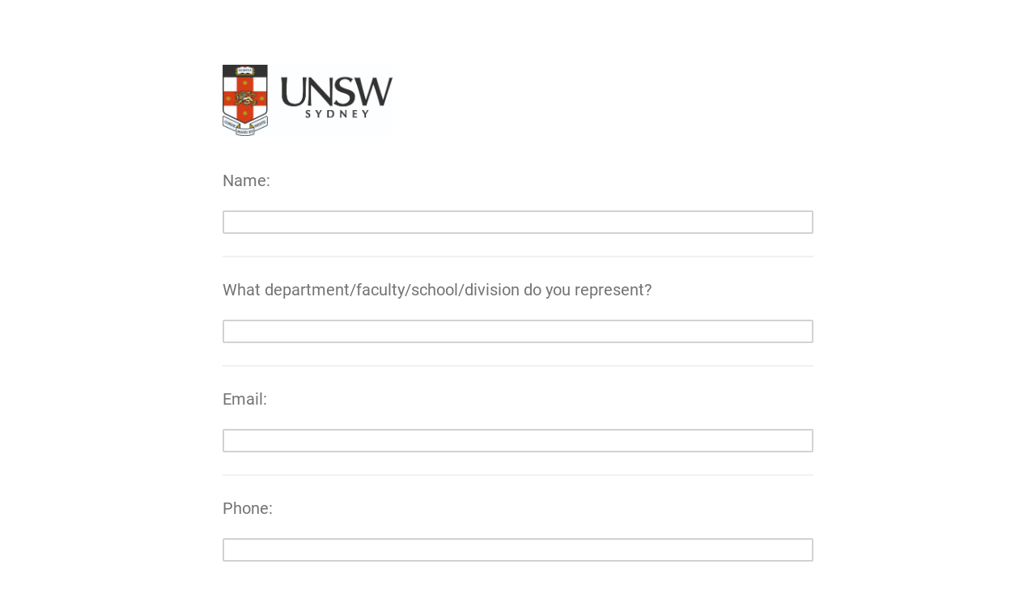

--- FILE ---
content_type: text/html; charset=utf-8
request_url: https://unsw.au1.qualtrics.com/jfe/form/SV_3w1x7802JORhQvc
body_size: 20978
content:
<!DOCTYPE html>
<html class="JFEScope">
<head>
    <meta charset="UTF-8">
    <meta http-equiv="X-UA-Compatible" content="IE=edge">
    <meta name="apple-mobile-web-app-capable" content="yes">
    <meta name="mobile-web-app-capable" content="yes">
    <title>Qualtrics Survey | Qualtrics Experience Management</title>
    
        <link rel="dns-prefetch" href="//co1.qualtrics.com/WRQualtricsShared/">
        <link rel="preconnect" href="//co1.qualtrics.com/WRQualtricsShared/">
    
    <meta name="description" content="Qualtrics makes sophisticated research simple and empowers users to capture customer, product, brand &amp; employee experience insights in one place.">
    <meta name="robots" content="noindex">
    <meta id="meta-viewport" name="viewport" content="width=device-width, initial-scale=1, minimum-scale=1, maximum-scale=2.5">
    <meta property="og:title" content="Qualtrics Survey | Qualtrics Experience Management">
    <meta property="og:description" content="Qualtrics makes sophisticated research simple and empowers users to capture customer, product, brand &amp; employee experience insights in one place.">
    
    <script>(function(w) {
  'use strict';
  if (w.history && w.history.replaceState) {
    var path = w.location.pathname;
    var jfePathRegex = /^\/jfe\d+\//;

    if (jfePathRegex.test(path)) {
      w.history.replaceState(null, null, w.location.href.replace(path, path.replace(jfePathRegex, '/jfe/')));
    }
  }
})(window);
</script>
</head>
    <body id="SurveyEngineBody">
    <noscript><style>#pace{display: none;}</style><div style="padding:8px 15px;font-family:Helvetica,Arial,sans-serif;background:#fcc;border:1px solid #c55">Javascript is required to load this page.</div></noscript>
    
        <style type='text/css'>#pace{background:#fff;position:absolute;top:0;bottom:0;left:0;right:0;z-index:1}#pace::before{content:'';display:block;position:fixed;top:30%;right:50%;width:50px;height:50px;border:6px solid transparent;border-top-color:#0b6ed0;border-left-color:#0b6ed0;border-radius:80px;animation:q 1s linear infinite;margin:-33px -33px 0 0;box-sizing:border-box}@keyframes q{0%{transform:rotate(0)}100%{transform:rotate(360deg)}}
</style>
        <div id='pace'></div>
    
    <script type="text/javascript">
      window.QSettings = {
          
        jfeVersion: "769e2b61e097acbecfd853e4c1ac8e48a17561c3",
        publicPath: "/jfe/static/dist/",
        cbs: [], bootstrapSkin: null, ab: false,
        getPT: function(cb) {
          if (this.pt !== undefined) {
            cb(this.success, this.pt);
          } else {
            this.cbs.push(cb);
          }
        },
        setPT: function(s, pt) {
          this.success = s;
          this.pt = pt;
          if (this.cbs.length) {
            for (var i = 0; i < this.cbs.length; i++) {
              this.cbs[i](s, pt);
            }
          }
        }
      };
    </script>
    <div id="skinPrefetch" style="position: absolute; visibility: hidden" class="JFEContent SkinV2 webkit CSS3"></div>
    <script>(()=>{"use strict";var e,r,t,a,o,c={},n={};function d(e){var r=n[e];if(void 0!==r)return r.exports;var t=n[e]={id:e,loaded:!1,exports:{}};return c[e].call(t.exports,t,t.exports,d),t.loaded=!0,t.exports}d.m=c,e=[],d.O=(r,t,a,o)=>{if(!t){var c=1/0;for(l=0;l<e.length;l++){for(var[t,a,o]=e[l],n=!0,f=0;f<t.length;f++)(!1&o||c>=o)&&Object.keys(d.O).every(e=>d.O[e](t[f]))?t.splice(f--,1):(n=!1,o<c&&(c=o));if(n){e.splice(l--,1);var i=a();void 0!==i&&(r=i)}}return r}o=o||0;for(var l=e.length;l>0&&e[l-1][2]>o;l--)e[l]=e[l-1];e[l]=[t,a,o]},d.n=e=>{var r=e&&e.__esModule?()=>e.default:()=>e;return d.d(r,{a:r}),r},t=Object.getPrototypeOf?e=>Object.getPrototypeOf(e):e=>e.__proto__,d.t=function(e,a){if(1&a&&(e=this(e)),8&a)return e;if("object"==typeof e&&e){if(4&a&&e.__esModule)return e;if(16&a&&"function"==typeof e.then)return e}var o=Object.create(null);d.r(o);var c={};r=r||[null,t({}),t([]),t(t)];for(var n=2&a&&e;"object"==typeof n&&!~r.indexOf(n);n=t(n))Object.getOwnPropertyNames(n).forEach(r=>c[r]=()=>e[r]);return c.default=()=>e,d.d(o,c),o},d.d=(e,r)=>{for(var t in r)d.o(r,t)&&!d.o(e,t)&&Object.defineProperty(e,t,{enumerable:!0,get:r[t]})},d.f={},d.e=e=>Promise.all(Object.keys(d.f).reduce((r,t)=>(d.f[t](e,r),r),[])),d.u=e=>"c/"+{196:"vendors~recaptchav3",233:"db",438:"vendors~mockForm",821:"barrel-roll",905:"ss",939:"bf",1044:"matrix",1075:"mc",1192:"meta",1205:"timing",1365:"hmap",1543:"recaptchav3",1778:"slide",1801:"fade",2042:"jsApi",2091:"advance-button-template",2292:"hotspot",2436:"slider",2552:"vendors~scoring~cs~matrix",2562:"flip",2603:"mockForm",2801:"fancybox",3432:"mp",4522:"scoring",4863:"dd",5321:"vendors~mockForm~response-summary~fileupload",5330:"fileupload",5453:"default~cs~slider~ss",5674:"pgr",5957:"response-summary",6023:"vendors~fileupload",6198:"te",6218:"ro",6246:"focus-handler",6255:"captcha",6500:"default~hl~hotspot~matrix",6507:"prototype",7211:"sbs",7529:"cs",7685:"preview",7719:"default~hmap~pgr~ro~te~timing",8095:"default~cs~slider",8393:"draw",8606:"default~captcha~cs~db~dd~draw~fileupload~hmap~hl~hotspot~matrix~mc~meta~pgr~ro~sbs~slider~ss~te~timing",9679:"toc",9811:"hl"}[e]+"."+{196:"97848bc9e7c6051ecccc",233:"8ba9f6447cd314fbb68a",438:"53d5364f2fde015d63eb",821:"7889bb8e29b6573a7c1e",905:"351d3164dfd98410d564",939:"eec2597b947c36022f6d",1044:"d8d7465fc033fbb10620",1075:"86a63d9fd6b94fccd78b",1192:"2bda7fa2af76817782a5",1205:"e0a338ca75eae4b40cc1",1365:"b3a7378eb91cc2c32d41",1543:"c245bb2c6da0a1de2911",1778:"89aa23ad976cab36539d",1801:"8cb2d1667aca0bc1260e",2042:"c48c082656b18079aa7e",2091:"4f0959084e4a4a187d1d",2292:"14fd8d7b863312b03015",2436:"96ce9dfbc69cf4a6f014",2552:"7cd2196cef0e70bb9e8a",2562:"3266dde7e4660ffcef3a",2603:"c8f6cb94cd9e79b57383",2801:"685cee5836e319fa57a8",3432:"6ae4057caed354cea4bd",4522:"1beb1b30ccc2fa30924f",4863:"4a0994a3732ac4fec406",5321:"41b49ced3a7a9cce58ab",5330:"4e241617d0d8f9638bed",5453:"171b59120e19c43bc4c6",5674:"144a9eb1a74ebd10fb2f",5957:"18b07be3e10880ac7370",6023:"2f608006811a8be8971c",6198:"31e404ce9bb91ad2fdc1",6218:"3cb64ba46db80f90121a",6246:"ba7b22b6a40782e5e004",6255:"a511708ee09ee539c882",6500:"e988cfdc3a56d687c346",6507:"63afbf731c56ba97ae7b",7211:"2d043279f45787cdbc6a",7529:"6440499b8bf1aaf62693",7685:"1241170f420176c2c6ef",7719:"8714f0d6579c8e712177",8095:"3b318c0e91b8cce117d5",8393:"2a48f184a447969fff1f",8606:"017a626bdaafbf05c221",9679:"20b914cfa638dfe959cc",9811:"e3e744cd3ab59c8be98b"}[e]+".min.js",d.miniCssF=e=>"fancybox.0bb59945b9873f54214a.min.css",d.g=function(){if("object"==typeof globalThis)return globalThis;try{return this||new Function("return this")()}catch(e){if("object"==typeof window)return window}}(),d.o=(e,r)=>Object.prototype.hasOwnProperty.call(e,r),a={},o="javascriptformengine:",d.l=(e,r,t,c)=>{if(a[e])a[e].push(r);else{var n,f;if(void 0!==t)for(var i=document.getElementsByTagName("script"),l=0;l<i.length;l++){var b=i[l];if(b.getAttribute("src")==e||b.getAttribute("data-webpack")==o+t){n=b;break}}n||(f=!0,(n=document.createElement("script")).charset="utf-8",n.timeout=120,d.nc&&n.setAttribute("nonce",d.nc),n.setAttribute("data-webpack",o+t),n.src=e),a[e]=[r];var s=(r,t)=>{n.onerror=n.onload=null,clearTimeout(u);var o=a[e];if(delete a[e],n.parentNode&&n.parentNode.removeChild(n),o&&o.forEach(e=>e(t)),r)return r(t)},u=setTimeout(s.bind(null,void 0,{type:"timeout",target:n}),12e4);n.onerror=s.bind(null,n.onerror),n.onload=s.bind(null,n.onload),f&&document.head.appendChild(n)}},d.r=e=>{"undefined"!=typeof Symbol&&Symbol.toStringTag&&Object.defineProperty(e,Symbol.toStringTag,{value:"Module"}),Object.defineProperty(e,"__esModule",{value:!0})},d.nmd=e=>(e.paths=[],e.children||(e.children=[]),e),d.p="",(()=>{if("undefined"!=typeof document){var e=e=>new Promise((r,t)=>{var a=d.miniCssF(e),o=d.p+a;if(((e,r)=>{for(var t=document.getElementsByTagName("link"),a=0;a<t.length;a++){var o=(n=t[a]).getAttribute("data-href")||n.getAttribute("href");if("stylesheet"===n.rel&&(o===e||o===r))return n}var c=document.getElementsByTagName("style");for(a=0;a<c.length;a++){var n;if((o=(n=c[a]).getAttribute("data-href"))===e||o===r)return n}})(a,o))return r();((e,r,t,a,o)=>{var c=document.createElement("link");c.rel="stylesheet",c.type="text/css",d.nc&&(c.nonce=d.nc),c.onerror=c.onload=t=>{if(c.onerror=c.onload=null,"load"===t.type)a();else{var n=t&&t.type,d=t&&t.target&&t.target.href||r,f=new Error("Loading CSS chunk "+e+" failed.\n("+n+": "+d+")");f.name="ChunkLoadError",f.code="CSS_CHUNK_LOAD_FAILED",f.type=n,f.request=d,c.parentNode&&c.parentNode.removeChild(c),o(f)}},c.href=r,t?t.parentNode.insertBefore(c,t.nextSibling):document.head.appendChild(c)})(e,o,null,r,t)}),r={3454:0};d.f.miniCss=(t,a)=>{r[t]?a.push(r[t]):0!==r[t]&&{2801:1}[t]&&a.push(r[t]=e(t).then(()=>{r[t]=0},e=>{throw delete r[t],e}))}}})(),(()=>{var e={3454:0};d.f.j=(r,t)=>{var a=d.o(e,r)?e[r]:void 0;if(0!==a)if(a)t.push(a[2]);else if(3454!=r){var o=new Promise((t,o)=>a=e[r]=[t,o]);t.push(a[2]=o);var c=d.p+d.u(r),n=new Error;d.l(c,t=>{if(d.o(e,r)&&(0!==(a=e[r])&&(e[r]=void 0),a)){var o=t&&("load"===t.type?"missing":t.type),c=t&&t.target&&t.target.src;n.message="Loading chunk "+r+" failed.\n("+o+": "+c+")",n.name="ChunkLoadError",n.type=o,n.request=c,a[1](n)}},"chunk-"+r,r)}else e[r]=0},d.O.j=r=>0===e[r];var r=(r,t)=>{var a,o,[c,n,f]=t,i=0;if(c.some(r=>0!==e[r])){for(a in n)d.o(n,a)&&(d.m[a]=n[a]);if(f)var l=f(d)}for(r&&r(t);i<c.length;i++)o=c[i],d.o(e,o)&&e[o]&&e[o][0](),e[o]=0;return d.O(l)},t=self.webpackChunkjavascriptformengine=self.webpackChunkjavascriptformengine||[];t.forEach(r.bind(null,0)),t.push=r.bind(null,t.push.bind(t))})()})();</script>
    <script src="/jfe/static/dist/jfeLib.41e905943427321fa036.min.js" crossorigin="anonymous"></script>
    <script src="/jfe/static/dist/jfe.39be4855c331cd029895.min.js" crossorigin="anonymous"></script>


    <link href="/jfe/themes/skins/unsw/unsw_2/version-1649651012723-9c3fcc/stylesheet.css" rel="stylesheet">

    <link id="rtlStyles" rel="stylesheet" type="text/css">
    <style id="customStyles"></style>

    <style>
      .JFEScope .questionFocused   .advanceButtonContainer {transition:opacity .3s!important;visibility:unset;opacity:1}
      .JFEScope .questionUnfocused .advanceButtonContainer, .advanceButtonContainer {transition:opacity .3s!important;visibility:hidden;opacity:0}
      .Skin .Bipolar .bipolar-mobile-header, .Skin .Bipolar .desktop .bipolar-mobile-header, .Skin .Bipolar .mobile .ColumnLabelHeader {display: none}

      /* Change color of question validation warnings */
      .Skin .ValidationError.Warn {color: #e9730c;}

      /* Hide mobile preview scrollbar for Chrome, Safari and Opera */
      html.MobilePreviewFrame::-webkit-scrollbar { display: none; }

      /* Hide mobile preview scrollbar for IE and Edge */
      html.MobilePreviewFrame { -ms-overflow-style: none; scrollbar-width: none; }
    </style>
    <style type="text/css">.accessibility-hidden{height:0;width:0;overflow:hidden;position:absolute;left:-999px}</style>
    <div id="polite-announcement" class="accessibility-hidden" aria-live="polite" aria-atomic="true"></div>
    <div id="assertive-announcement" class="accessibility-hidden" aria-live="assertive" role="alert" aria-atomic="true"></div>
    <script type="text/javascript">
      (function () {
        var o = {};
        try {
          Object.defineProperty(o,'compat',{value:true,writable:true,enumerable:true,configurable:true});
        } catch (e) {};
        if (o.compat !== true || document.addEventListener === undefined) {
          window.location.pathname = '/jfe/incompatibleBrowser';
        }

        var fv = document.createElement('link');
        fv.rel = 'apple-touch-icon';
        fv.href = "/brand-management/apple-touch-icon";
        document.getElementsByTagName('head')[0].appendChild(fv);
      })();
      QSettings.ab = false;
      document.title = "Qualtrics Survey | Qualtrics Experience Management";
      
      (function(s) {
        QSettings.bootstrapSkin = s;
        var sp = document.getElementById('skinPrefetch');
        if (sp) {
          sp.innerHTML = s;
        }
      })("<meta name=\"HandheldFriendly\" content=\"true\" />\n<meta name = \"viewport\" content = \"user-scalable = no, maximum-scale=1, minimum-scale=1, initial-scale = 1, width = device-width\" />\n<div class='Skin'>\n\t<div id=\"Overlay\"></div>\n\t<div id=\"Wrapper\">\n\t\t<div id='ProgressBar'>{~ProgressBar~}</div>\n\t\t<div class='SkinInner'>\n\t\t\t<div id='LogoContainer'>\n\t\t\t\t<div id='Logo'></div>\n\t\t\t</div>\n\t\t\t<div id='HeaderContainer'>\n\t\t\t\t\t<div id='Header'>{~Header~}</div>\n\t\t\t\t</div>\n\t\t\t<div id='SkinContent'>\n\t\t\t\t<div id='Questions'>{~Question~}</div>\n\t\t\t\t<div id='Buttons'>{~Buttons~}</div>\n\t\t\t</div>\n\t\t</div>\n\t\t<div id='Footer'>{~Footer~}</div>\n\t\t<div id='PushStickyFooter'></div>\n\t</div>\n\t<div id=\"Plug\" style=\"display:block !important;\"><a style=\"display:block !important;\" href=\"http://www.qualtrics.com/\" target=\"_blank\">{~Plug~}</a></div>\n</div>\n<script>Qualtrics.SurveyEngine.addOnload(Qualtrics.uniformLabelHeight);<\/script>\n\n<script>\n//TM6 Question Text Cell Padding\n\t//JFE\n\tPage.on('ready:imagesLoaded',function() {\n\t\tvar t = jQuery(\".QuestionText table\");\n\t  for (i=0; i<t.length; i++) {\n\t    if (t[i].cellPadding != undefined) {\n\t      var p = t[i].cellPadding + \"px\";\n\t      t.eq(i).find(\"th\").css(\"padding\",p);\n\t      t.eq(i).find(\"td\").css(\"padding\",p);\n\t    }\n\t  }\n\t});\n\t//SE\n\tjQuery(window).load(function() {\n\t\tif (jQuery(\"div\").hasClass(\"JFE\") == false) {\n\t    var t = jQuery(\".QuestionText table\");\n\t    for (i=0; i<t.length; i++) {\n\t      if (t[i].cellPadding != undefined) {\n\t        var p = t[i].cellPadding + \"px\";\n\t        t.eq(i).find(\"th\").css(\"padding\",p);\n\t        t.eq(i).find(\"td\").css(\"padding\",p);\n\t      }\n\t    }\n\t\t};\n\t});\n//TM21 iOS Text Box Width Fix\n\t//JFE\n\tPage.on('ready:imagesLoaded',function() {\n\t\tfunction isIE () {\n\t  \tvar myNav = navigator.userAgent.toLowerCase();\n\t  \treturn (myNav.indexOf('msie') != -1) ? parseInt(myNav.split('msie')[1]) : false;\n\t\t}\n\t\tif (!isIE()) {\n\t\t\tvar mq = window.matchMedia( \"(max-width: 480px)\" );\n\t\t\tif (mq.matches == true) {\n\t\t\t\tjQuery(\".Skin .MC .TextEntryBox\").css(\"width\",\"100%\");\n\t\t\t\tjQuery(\".Skin .TE .ESTB .InputText\").css(\"width\",\"100%\");\n\t\t\t\tjQuery(\".Skin .TE .FORM .InputText\").css(\"width\",\"100%\");\n\t\t\t\tjQuery(\".Skin .TE .ML .InputText\").css(\"width\",\"100%\");\n\t\t\t\tjQuery(\".Skin .TE .PW .InputText\").css(\"width\",\"100%\");\n\t\t\t\tjQuery(\".Skin .TE .SL .InputText\").css(\"width\",\"100%\");\n\t\t\t};\n\t\t};\n\t});\n\t//SE\n\tjQuery(window).load(function() {\n\t\tfunction isIE () {\n\t  \tvar myNav = navigator.userAgent.toLowerCase();\n\t  \treturn (myNav.indexOf('msie') != -1) ? parseInt(myNav.split('msie')[1]) : false;\n\t\t}\n\t\tif (!isIE()) {\n\t\t\tvar mq = window.matchMedia( \"(max-width: 480px)\" );\n\t\t\tif (jQuery(\"div\").hasClass(\"JFE\") == false && mq.matches == true) {\n\t\t\t\tjQuery(\".Skin .MC .TextEntryBox\").css(\"width\",\"100%\");\n\t\t\t\tjQuery(\".Skin .TE .ESTB .InputText\").css(\"width\",\"100%\");\n\t\t\t\tjQuery(\".Skin .TE .FORM .InputText\").css(\"width\",\"100%\");\n\t\t\t\tjQuery(\".Skin .TE .ML .InputText\").css(\"width\",\"100%\");\n\t\t\t\tjQuery(\".Skin .TE .PW .InputText\").css(\"width\",\"100%\");\n\t\t\t\tjQuery(\".Skin .TE .SL .InputText\").css(\"width\",\"100%\");\n\t\t\t};\n\t\t};\n\t});\n<\/script>\n");
      
      
      (function() {
        var fv = document.createElement('link');
        fv.type = 'image/x-icon';
        fv.rel = 'icon';
        fv.href = "https://unsw.au1.qualtrics.com/brand-management/brand-assets/unsw/favicon.ico";
        document.getElementsByTagName('head')[0].appendChild(fv);
      }());
      
      
    </script>
        <script type="text/javascript">
          (function(appData) {
            if (appData && typeof appData === 'object' && '__jfefeRenderDocument' in appData) {
              var doc = appData.__jfefeRenderDocument

              if (doc === 'incompatible') {
                window.location = '/jfe/incompatibleBrowser';
                return
              }

              window.addEventListener('load', function() {
                // farewell jfe
                delete window.QSettings
                delete window.webpackJsonp
                delete window.jQuery
                delete window.ErrorWatcher
                delete window.onLoadCaptcha
                delete window.experimental
                delete window.Page

                var keys = Object.keys(window);
                for (let i in keys) {
                  var name = keys[i];
                  if (name.indexOf('jQuery') === 0) {
                    delete window[name];
                    break;
                  }
                }

                document.open();
                document.write(doc);
                document.close();
              })
            } else {
              // prevent document.write from replacing the entire page
              window.document.write = function() {
                log.error('document.write is not allowed and has been disabled.');
              };

              QSettings.setPT(true, appData);
            }
          })({"FormSessionID":"FS_6Ea4hkwH2RbNbwm","QuestionIDs":["QID1","QID2","QID3","QID4","QID5","QID9","QID6","QID10"],"QuestionDefinitions":{"QID1":{"DefaultChoices":false,"DataExportTag":"Q1","QuestionID":"QID1","QuestionType":"TE","Selector":"SL","Configuration":{"QuestionDescriptionOption":"UseText"},"Validation":{"Settings":{"ForceResponse":"ON","ForceResponseType":"ON","Type":"None"}},"GradingData":[],"Language":{"EN-GB":{"QuestionText":"Name:"}},"NextChoiceId":4,"NextAnswerId":1,"SearchSource":{"AllowFreeResponse":"false"},"SurveyLanguage":"EN-GB"},"QID2":{"DefaultChoices":false,"DataExportTag":"Q2","QuestionType":"TE","Selector":"SL","Configuration":{"QuestionDescriptionOption":"UseText"},"Validation":{"Settings":{"ForceResponse":"ON","ForceResponseType":"ON","Type":"None"}},"GradingData":[],"Language":{"EN-GB":{"QuestionText":"What department/faculty/school/division do you represent?"}},"NextChoiceId":4,"NextAnswerId":1,"SearchSource":{"AllowFreeResponse":"false"},"QuestionID":"QID2","SurveyLanguage":"EN-GB"},"QID3":{"DefaultChoices":false,"DataExportTag":"Q3","QuestionType":"TE","Selector":"SL","Configuration":{"QuestionDescriptionOption":"UseText"},"Validation":{"Settings":{"ForceResponse":"ON","ForceResponseType":"ON","Type":"None"}},"GradingData":[],"Language":{"EN-GB":{"QuestionText":"Email:"}},"NextChoiceId":4,"NextAnswerId":1,"SearchSource":{"AllowFreeResponse":"false"},"QuestionID":"QID3","SurveyLanguage":"EN-GB"},"QID4":{"DefaultChoices":false,"DataExportTag":"Q4","QuestionType":"TE","Selector":"SL","Configuration":{"QuestionDescriptionOption":"UseText"},"Validation":{"Settings":{"ForceResponse":"ON","ForceResponseType":"ON","Type":"None"}},"GradingData":[],"Language":{"EN-GB":{"QuestionText":"Phone:"}},"NextChoiceId":4,"NextAnswerId":1,"SearchSource":{"AllowFreeResponse":"false"},"QuestionID":"QID4","SurveyLanguage":"EN-GB"},"QID5":{"DefaultChoices":false,"DataExportTag":"Q5","QuestionType":"TE","Selector":"ESTB","Configuration":{"QuestionDescriptionOption":"UseText","InputWidth":680,"InputHeight":29},"Validation":{"Settings":{"ForceResponse":"ON","ForceResponseType":"ON","Type":"None","MinChars":"1"}},"GradingData":[],"Language":{"EN-GB":{"QuestionText":"What is the purpose/scope of your project/initiative?","Choices":{"1":{"Display":"Click to write Choice 1"},"2":{"Display":"Click to write Choice 2"},"3":{"Display":"Click to write Choice 3"}}}},"NextChoiceId":4,"NextAnswerId":1,"SearchSource":{"AllowFreeResponse":"false"},"QuestionID":"QID5","Choices":{"1":{"Display":"Click to write Choice 1"},"2":{"Display":"Click to write Choice 2"},"3":{"Display":"Click to write Choice 3"}},"ChoiceOrder":["1","2","3"],"SurveyLanguage":"EN-GB"},"QID9":{"DefaultChoices":false,"DataExportTag":"Q9","QuestionID":"QID9","QuestionType":"TE","Selector":"SL","DataVisibility":{"Private":false,"Hidden":false},"Configuration":{"QuestionDescriptionOption":"UseText"},"Validation":{"Settings":{"ForceResponse":"OFF","Type":"None"}},"GradingData":[],"Language":{"EN-GB":{"QuestionText":"What 3-5 specific questions would you like the LEAG to consider for your project?"}},"NextChoiceId":6,"NextAnswerId":1,"SearchSource":{"AllowFreeResponse":"false"},"SurveyLanguage":"EN-GB"},"QID6":{"DefaultChoices":false,"DataExportTag":"Q6","QuestionType":"MC","Selector":"SAVR","SubSelector":"TX","Configuration":{"QuestionDescriptionOption":"UseText"},"Choices":{"1":{"Display":"Online"},"2":{"Display":"On-campus"}},"ChoiceOrder":[1,2],"Validation":{"Settings":{"ForceResponse":"OFF","Type":"None"}},"GradingData":[],"Language":{"EN-GB":{"QuestionText":"Where would you like the consultation to take place?","Choices":{"1":{"Display":"Online"},"2":{"Display":"On-campus"}}}},"NextChoiceId":3,"NextAnswerId":1,"QuestionID":"QID6","SurveyLanguage":"EN-GB"},"QID10":{"DataExportTag":"Q10","QuestionType":"MC","Selector":"SAVR","SubSelector":"TX","Configuration":{"QuestionDescriptionOption":"UseText"},"Choices":{"1":{"Display":"Friday 13 May 2022"},"2":{"Display":"Friday 26 August 2022"},"3":{"Display":"Friday 18 November"},"4":{"Display":"None of these dates work for me"}},"ChoiceOrder":["1","2","3","4"],"Validation":{"Settings":{"ForceResponse":"OFF","Type":"None"}},"Language":{"EN-GB":{"QuestionText":"Which LEAG meeting date would you like to attend?","Choices":{"1":{"Display":"Friday 13 May 2022"},"2":{"Display":"Friday 26 August 2022"},"3":{"Display":"Friday 18 November"},"4":{"Display":"None of these dates work for me"}}}},"NextChoiceId":5,"NextAnswerId":1,"QuestionID":"QID10","SurveyLanguage":"EN-GB"}},"NextButton":null,"PreviousButton":false,"Count":8,"Skipped":0,"NotDisplayed":0,"LanguageSelector":null,"Messages":{"PoweredByQualtrics":"Powered by Qualtrics","PoweredByQualtricsLabel":"Powered by Qualtrics: Learn more about Qualtrics in a new tab","A11yNextPage":"You are on the next page","A11yPageLoaded":"Page Loaded","A11yPageLoading":"Page is loading","A11yPrevPage":"You are on the previous page","FailedToReachServer":"We were unable to connect to our servers. Please check your internet connection and try again.","ConnectionError":"Connection Error","IPDLError":"Sorry, an unexpected error occurred.","Retry":"Retry","Cancel":"Cancel","Language":"Language","Done":"Done","AutoAdvanceLabel":"or press Enter","DecimalSeparator":"Please exclude commas and if necessary use a point as a decimal separator.","IE11Body":"You are using an unsupported browser. Qualtrics surveys will no longer load in Internet Explorer 11 after 15 March, 2024.","BipolarPreference":"Select this answer if you prefer %1 over %2 by %3 points.","BipolarNoPreference":"Select this answer if you have no preference between %1 and %2.","Blank":"Blank","CaptchaRequired":"Answering the captcha is required to proceed","MCMSB_Instructions":"To select multiple options in a row, click and drag your mouse or hold down Shift when selecting. To select non-sequential options, hold down Control (on a PC) or Command (on a Mac) when clicking. To deselect an option, hold down Control or Command and click on a selected option.","MLDND_Instructions":"Drag and drop each item from the list into a bucket.","PGR_Instructions":"Drag and drop items into groups. Within each group, rank items by dragging and dropping them into place.","ROSB_Instructions":"Select items and then rank them by clicking the arrows to move each item up and down."},"IsPageMessage":false,"ErrorCode":null,"PageMessageTranslations":{},"CurrentLanguage":"EN-GB","FallbackLanguage":"EN-GB","QuestionRuntimes":{"QID1":{"Highlight":false,"ID":"QID1","Type":"TE","Selector":"SL","SubSelector":null,"ErrorMsg":null,"TerminalAuthError":false,"Valid":false,"MobileFirst":false,"QuestionTypePluginProperties":null,"CurrentMultiPageQuestionIndex":0,"Displayed":true,"PreValidation":{"Settings":{"ForceResponse":"ON","ForceResponseType":"ON","Type":"None"}},"MinChars":null,"MaxChars":null,"IsAutoAuthFailure":false,"ErrorSeverity":null,"PDPErrorMsg":null,"PDPError":null,"QuestionText":"Name:","Active":true},"QID2":{"Highlight":false,"ID":"QID2","Type":"TE","Selector":"SL","SubSelector":null,"ErrorMsg":null,"TerminalAuthError":false,"Valid":false,"MobileFirst":false,"QuestionTypePluginProperties":null,"CurrentMultiPageQuestionIndex":0,"Displayed":true,"PreValidation":{"Settings":{"ForceResponse":"ON","ForceResponseType":"ON","Type":"None"}},"MinChars":null,"MaxChars":null,"IsAutoAuthFailure":false,"ErrorSeverity":null,"PDPErrorMsg":null,"PDPError":null,"QuestionText":"What department/faculty/school/division do you represent?","Active":true},"QID3":{"Highlight":false,"ID":"QID3","Type":"TE","Selector":"SL","SubSelector":null,"ErrorMsg":null,"TerminalAuthError":false,"Valid":false,"MobileFirst":false,"QuestionTypePluginProperties":null,"CurrentMultiPageQuestionIndex":0,"Displayed":true,"PreValidation":{"Settings":{"ForceResponse":"ON","ForceResponseType":"ON","Type":"None"}},"MinChars":null,"MaxChars":null,"IsAutoAuthFailure":false,"ErrorSeverity":null,"PDPErrorMsg":null,"PDPError":null,"QuestionText":"Email:","Active":true},"QID4":{"Highlight":false,"ID":"QID4","Type":"TE","Selector":"SL","SubSelector":null,"ErrorMsg":null,"TerminalAuthError":false,"Valid":false,"MobileFirst":false,"QuestionTypePluginProperties":null,"CurrentMultiPageQuestionIndex":0,"Displayed":true,"PreValidation":{"Settings":{"ForceResponse":"ON","ForceResponseType":"ON","Type":"None"}},"MinChars":null,"MaxChars":null,"IsAutoAuthFailure":false,"ErrorSeverity":null,"PDPErrorMsg":null,"PDPError":null,"QuestionText":"Phone:","Active":true},"QID5":{"Highlight":false,"ID":"QID5","Type":"TE","Selector":"ESTB","SubSelector":null,"ErrorMsg":null,"TerminalAuthError":false,"Valid":false,"MobileFirst":false,"QuestionTypePluginProperties":null,"CurrentMultiPageQuestionIndex":0,"Displayed":true,"PreValidation":{"Settings":{"ForceResponse":"ON","ForceResponseType":"ON","Type":"None","MinChars":"1"}},"InputWidth":680,"MinChars":null,"MaxChars":null,"InputHeight":29,"IsAutoAuthFailure":false,"ErrorSeverity":null,"PDPErrorMsg":null,"PDPError":null,"QuestionText":"What is the purpose/scope of your project/initiative?","Choices":{"1":{"Display":"Click to write Choice 1"},"2":{"Display":"Click to write Choice 2"},"3":{"Display":"Click to write Choice 3"}},"Active":true},"QID9":{"Highlight":false,"ID":"QID9","Type":"TE","Selector":"SL","SubSelector":null,"ErrorMsg":null,"TerminalAuthError":false,"Valid":false,"MobileFirst":false,"QuestionTypePluginProperties":null,"CurrentMultiPageQuestionIndex":0,"Displayed":true,"PreValidation":{"Settings":{"ForceResponse":"OFF","Type":"None"}},"MinChars":null,"MaxChars":null,"IsAutoAuthFailure":false,"ErrorSeverity":null,"PDPErrorMsg":null,"PDPError":null,"QuestionText":"What 3-5 specific questions would you like the LEAG to consider for your project?","Active":true},"QID6":{"Highlight":false,"ID":"QID6","Type":"MC","Selector":"SAVR","SubSelector":"TX","ErrorMsg":null,"TerminalAuthError":false,"Valid":false,"MobileFirst":false,"QuestionTypePluginProperties":null,"CurrentMultiPageQuestionIndex":0,"Displayed":true,"PreValidation":{"Settings":{"ForceResponse":"OFF","Type":"None"}},"Choices":{"1":{"ID":"1","RecodeValue":"1","VariableName":"1","Text":"","Display":"Online","InputWidth":null,"Exclusive":false,"Selected":false,"Password":false,"TextEntry":false,"TextEntrySize":"Small","TextEntryLength":null,"InputHeight":null,"Error":null,"ErrorMsg":null,"PDPErrorMsg":null,"PDPError":null,"Displayed":true},"2":{"ID":"2","RecodeValue":"2","VariableName":"2","Text":"","Display":"On-campus","InputWidth":null,"Exclusive":false,"Selected":false,"Password":false,"TextEntry":false,"TextEntrySize":"Small","TextEntryLength":null,"InputHeight":null,"Error":null,"ErrorMsg":null,"PDPErrorMsg":null,"PDPError":null,"Displayed":true}},"ChoiceOrder":["1","2"],"ChoiceTextPosition":"Left","Selected":null,"IsAutoAuthFailure":false,"ErrorSeverity":null,"PDPErrorMsg":null,"PDPError":null,"QuestionText":"Where would you like the consultation to take place?","ExistingChoices":{},"ProcessedDisplayChoiceOrder":["1","2"],"ChoiceOrderSetup":true,"Active":true},"QID10":{"Highlight":false,"ID":"QID10","Type":"MC","Selector":"SAVR","SubSelector":"TX","ErrorMsg":null,"TerminalAuthError":false,"Valid":false,"MobileFirst":false,"QuestionTypePluginProperties":null,"CurrentMultiPageQuestionIndex":0,"Displayed":true,"PreValidation":{"Settings":{"ForceResponse":"OFF","Type":"None"}},"Choices":{"1":{"ID":"1","RecodeValue":"1","VariableName":"1","Text":"","Display":"Friday 13 May 2022","InputWidth":null,"Exclusive":false,"Selected":false,"Password":false,"TextEntry":false,"TextEntrySize":"Small","TextEntryLength":null,"InputHeight":null,"Error":null,"ErrorMsg":null,"PDPErrorMsg":null,"PDPError":null,"Displayed":true},"2":{"ID":"2","RecodeValue":"2","VariableName":"2","Text":"","Display":"Friday 26 August 2022","InputWidth":null,"Exclusive":false,"Selected":false,"Password":false,"TextEntry":false,"TextEntrySize":"Small","TextEntryLength":null,"InputHeight":null,"Error":null,"ErrorMsg":null,"PDPErrorMsg":null,"PDPError":null,"Displayed":true},"3":{"ID":"3","RecodeValue":"3","VariableName":"3","Text":"","Display":"Friday 18 November","InputWidth":null,"Exclusive":false,"Selected":false,"Password":false,"TextEntry":false,"TextEntrySize":"Small","TextEntryLength":null,"InputHeight":null,"Error":null,"ErrorMsg":null,"PDPErrorMsg":null,"PDPError":null,"Displayed":true},"4":{"ID":"4","RecodeValue":"4","VariableName":"4","Text":"","Display":"None of these dates work for me","InputWidth":null,"Exclusive":false,"Selected":false,"Password":false,"TextEntry":false,"TextEntrySize":"Small","TextEntryLength":null,"InputHeight":null,"Error":null,"ErrorMsg":null,"PDPErrorMsg":null,"PDPError":null,"Displayed":true}},"ChoiceOrder":["1","2","3","4"],"ChoiceTextPosition":"Left","Selected":null,"IsAutoAuthFailure":false,"ErrorSeverity":null,"PDPErrorMsg":null,"PDPError":null,"QuestionText":"Which LEAG meeting date would you like to attend?","ExistingChoices":{},"ProcessedDisplayChoiceOrder":["1","2","3","4"],"ChoiceOrderSetup":true,"Active":true}},"IsEOS":false,"FailedValidation":false,"PDPValidationFailureQuestionIDs":[],"BlockID":"BL_exFpPtsSshFWiCa","FormTitle":"Qualtrics Survey | Qualtrics Experience Management","SurveyMetaDescription":null,"TableOfContents":null,"UseTableOfContents":false,"SM":{"BaseServiceURL":"https://unsw.au1.qualtrics.com","SurveyVersionID":"9223370386361991134","IsBrandEncrypted":false,"JFEVersionID":"ab4cf80974edd8cde7ce71bae3794291c770ddfa","BrandDataCenterURL":"https://syd1.qualtrics.com","XSRFToken":"YRo-CRhnC_MmT9FGf5RDgQ","StartDate":"2026-01-24 00:43:52","StartDateRaw":1769215432028,"BrandID":"unsw","SurveyID":"SV_3w1x7802JORhQvc","BrowserName":"Chrome","BrowserVersion":"131.0.0.0","OS":"Macintosh","UserAgent":"Mozilla/5.0 (Macintosh; Intel Mac OS X 10_15_7) AppleWebKit/537.36 (KHTML, like Gecko) Chrome/131.0.0.0 Safari/537.36; ClaudeBot/1.0; +claudebot@anthropic.com)","LastUserAgent":"Mozilla/5.0 (Macintosh; Intel Mac OS X 10_15_7) AppleWebKit/537.36 (KHTML, like Gecko) Chrome/131.0.0.0 Safari/537.36; ClaudeBot/1.0; +claudebot@anthropic.com)","QueryString":"","IP":"18.224.0.114","URL":"https://unsw.au1.qualtrics.com/jfe/form/SV_3w1x7802JORhQvc","BaseHostURL":"https://unsw.au1.qualtrics.com","ProxyURL":"https://unsw.au1.qualtrics.com/jfe/form/SV_3w1x7802JORhQvc","JFEDataCenter":"jfe6","dataCenterPath":"jfe6","IsPreview":false,"LinkType":"anonymous","geoIPLocation":{"IPAddress":"18.224.0.114","City":"Columbus","CountryName":"United States","CountryCode":"US","Region":"OH","RegionName":"Ohio","PostalCode":"43215","Latitude":39.9625,"Longitude":-83.0061,"MetroCode":535,"Private":false},"geoIPV2Enabled":true,"EDFromRequest":[],"FormSessionID":"FS_6Ea4hkwH2RbNbwm"},"ED":{"SID":"SV_3w1x7802JORhQvc","SurveyID":"SV_3w1x7802JORhQvc","Q_URL":"https://unsw.au1.qualtrics.com/jfe/form/SV_3w1x7802JORhQvc","UserAgent":"Mozilla/5.0 (Macintosh; Intel Mac OS X 10_15_7) AppleWebKit/537.36 (KHTML, like Gecko) Chrome/131.0.0.0 Safari/537.36; ClaudeBot/1.0; +claudebot@anthropic.com)","Q_CHL":"anonymous","Q_LastModified":1656895856,"Q_Language":"EN-GB"},"PostToStartED":{},"FormRuntime":null,"RuntimePayload":"P9QK7vkwOme2eip5PFFrJn33lcCZ+mGPwtvIocoZ92KnNIV2GIm0AVdVVGlhBkvaypBfRjZ7iusdj7812CE4ZTM08mF6h3Mq8r83ag5eSpyLJjygumWymoeCDjNZlE+0/jb7c1ew5s63Q305QeQs0HWU+9xrrUrr+p6DxjVdS6DQACDJjPKGhwjjJEN+RSNgXrrMdlm5y4RgRc/6xThlU9hmV+bCMB0ZU21pcK04Q6lRXBedQqQ9ku6RbyG3GBhL9dxNR4uR46ud63vHTWx0aUV02cP0wREgwOxcUnnEZRh/wtp5qQoeLkPSe+hmUBoxEZHkJPmvFU6xIPVWd9MA5gzunkzSBEoHUP+4OUjc8auMKD96F4GnOMVstdUXl0ifZSPGCIZ0rPtsafgxLfXJHz7uCV0jBanbzOYJRvpXEzZIsn/i3zatLhy2tU5ZIcy+dJKITmzKn+Fh6xO3zHPVZXcKoK05fk+ML/xyS0Vm2MjY22gfgymLXDH/WfbqSqY9F8hgIkCxtxXzvSOdzeFhQQMAr8QqGRkLKTJ8ve0mnxcjUmzhNTdkALccw+sNrcZ0uLpTWxOoaDDZ8xQDKfnkIEJXRcddzuGFxD2fwbopRvZHe3COwHj+11eQVjSBNJnQuMiAouiMTTWh11dlFhjwvJs4or5/HPpFxo1kbd2HEQaEMaKdnxFknnEOsgwgH9AoJmTPYKvOTRZ+n2n2qrp6CVVaEA6AooIj4PP7nV5loB15rKoWu4CWted3Pm6Efxze0M8/Uy+pQC0KjOkcwxDfgMEGgEeyhs9Eke7S7v6Gqb6Xxn39nUGce1wFzmD5WEMgHZ1sqD5Gava9dysLW70WJ+1L8UTe0ubnYYomUXdA3bUzxW58Ctk9dzJY10vzklcYrilZc/[base64]/nHkDgUKdZrcS7pRQaBF5DR5WEyS52uQD/6Se53kWiw9o9NuSsp3DSqFzpW1PRyHERkEggel64Zpl+OsWfCWjPvRpTtxmQh50YDbz+dwHKI11pE83L/VnJAFbV1NOI22jcIRHZi+0l6eFVl3eUf2puWVGDLJOce/Grdw7i5EWlaXTqP7nP6QP1UCQ/CtT+u/lw1WsOGvL61dPInaB1FFfn76X4ZFnB3KPrFo78gYxk9Ue3wc0e+QGxh+h8mNKurOTzxGD597o+yISB+dDl62yhYCORSDEOMhQRnbOxUZ+LQU0FHv2Hj4AzQZcycLjpjaL9PJonol/18IeoXRiSvPAsx5SWZHISa8F+X0gwjdZvUsenoJWb7vbAeSjhyn8k76uqu2o+h+oQwH3W3cbAH6SUve/2lIPLrjHXCMl/o46y91Uyw7XeUKC3m8go3Dt2vugC/vHUGBw/Z7ecnszC4wAVNKdONb2si+RwKfwzvjL/CZxIC8WYuVgCcAZQdKIT58Tq5PhduthrbJ7DQwzT2t3RGVkPwJdvalksbexsdxqnLnvFMITcx/ArWVKwfWn+uYGQYb/NVBOmp5MYGuQQpWCvuYoQq+jy3e2A/X8LcI49ubOJxhS9ghbuD1517AyYqujvmR/QuYeBw0CsfYu5YV6+DFERsIA+v8edfgAMA8mLjI5JNzSHhE3MYuclVTlLuVwjKC1iBuDZYNGJULNfQ7iUhFRC1+6S2ERyp6Xb49p0N65cGefzcUuJM+fAcydKzfJfKQOyVwW+FjtEqCHajpAq0aHm8siLUc/[base64]/Kv6/yPvupJnKSpN4Opmsmo8hqN/9IwkBN5YcZFMzyYlnyaxtqZCmO2SB1GIR5oKRt1edYWFtsUNqm1TiewoWXDBpgWX+GrRl9mTy47BBtB4sx3W2RR8BJjFIQBhApgAPuulpOvuGe6oVR1xKwcbhXSNd/p0OE1+sa1Etbyb79Km0d1gfi5o2wCFhmA9nC5AWwa09J8FBIsK/UAp37GTtPANc4G+5FAdC6oXhe6zmjFlHA+Uf8eqQtn/SMIeUtOAaR63e3Mri1bN6fevJJmw2yYT5iT5H8GKq/4hsVY1SJhlhNm0hqVpgfQaVoo7onnXTHTJTVPlsg4FWPWi60bFtrtu5TZyYntN62e72/fdjPPUdZquojMCwN7e3/B2tDog08pURXg9cjTQimJvoGg+00AiJ6/MqC5Pl8aHHLBUaS2zdxNm15x5Vj+P3zQdB+LedhYduKkFbvnDhqxp4uhfmKtxAlDDH9IalNnHKNpig+vrYmVolSDVd5Kpa/O0X+8Ba1YVbZpUJRboq+LI/PYuiHItgYWQzyubOigjbYcKo6T+ISvKFCVeiL37DC2IK3ARqJP1oQMFVXUGSSwHFiRMWQlRFA4cSd9J6aQ1FYhTK6zX4UV4ReB4s84iX4llKi33cO+YMV6RRyoPeCXD03JG10oliKy6CaUzsDLtPgJPwa78bjKYIi26KL9M/Q0yntBU9MtHGX3DI7R5mHWBIxkJo/AA0EXDz8//HZNnwGv49aHGzQj+yvta/Gm+Jwh9C6f9mJUppaFPB243CF9k4HWrXCBDFvSiDfe/tgvVI7cdFLXjOAmsYH4nlQWFKW6MgdC+XaT3fv/y+aBQt08Rg0nw89NRd/SVUmVXJDNNMDCR4MHNTZdW7zOuHQFZ5GTlz6uIdTDH44QtB00DUnZMhgcn9YIARZgsYD8NDwl/LRUOK0fJjS8JnB7qRSx2YAtKJ+y3LRZpmh+I3/KGWl0shaDvgYx96MNsxTGcDZKRghooy2YL8GxkIS6rG88TsDURBRhgXvd2fQgNO0Iix/pkCFttlmCeoF9YGHUUSdQA0TIWyWl57+ciFHOffjoPyXU0ZTfzID2qWJPipyjlqiG90133h5mZmrvXAsrXjl8SHF1oR/wxZpbfD0OE/moGLBQK4q4yAILezgWwGQrNkc6TvrzydbQT8eSL8VpJZ02orSbq0o2kSRbvxHTX/nAPMKXtOqqECaXo18/[base64]/GSqPLBLqpajyfA/raH6GtA2GTLkRQex/zOTB4kQXUTtSpyBF3JPr4yhjU1nfcgXeLmvm3CWli9WG5dctPRVfLAQO+cunNc96q12VmHPr1kkh/bsHqVWLI2Tm4TDO/LMQJYLxRO73WS32e0zhKPChjmtIDbwvazg/UPTJm0oTebrNJbZFjuFCdNN6psvudfNRGYJgmJ+pS2zWJTFyepENBSL2xzcFTsGqq5ly5RswAZfuXgrWYlE9YNkwLaXwNWTrL6JtZDEiMP+rsDNc23L1rRqsHy0tj3EMpZv4ZYxICSG6zHd35eeOEMJuqyILYXhBJJI6mkvnExlTrxnvViFWX5e/X3A1qAw15uXdmjxp0vAzMVaJjqfueO6VbBKYZd//0AY8BgA59TSdm2rGY+yn0vi6+Tu/zfpxOn0+CLdlwYO71Y/v/hPYSxN9ePpIDKZlGoKfH9OLbJJ8MCneWcwz/4+hiTZyRsXd4e6QjaYG1UMQRlLlMpNNukake3i9YSwGoTgZ7ncoEDLUWF4OiAFYGE6wkdy2UKKJK9alTKnGZEFNWMEftuMK0Rt8GTIpRKWIDh/Jtbhcgo0Vqq5dscJht+1cHMJEKMttoZcIBE41ed0yeROjPtGxf8K455SEqvzY1Ix4Q0OW4vE9Be6NgToai1AjBsYqjxCvKGv4t/pEJfICExCjhUd5reV4gz39FdY/VBPfyCWsToJRwfxgEeBMkfKhlttIt6BU/gvy3KgHvJEJ+KoghgAJtB9Plfzd5RIz5Mx4d6MuISp22g4geSe2FZoa5CvNqXNj8ai2c1N2kmPlYQHg7z0ZVGCRqnfJhSo3III/SIh5EFlbp7pdPh37qp+W3Hlxler5Eog2IpPGHzK0hab3TJe7XKjBvVvfhreDMMZvYV9f2J4dLtz/9b3DPvqJVdpuHFdGGbZ+HufkpmRldDxthlad2H3JiPpDZkno39s4pRDLPKTJwyBbsL6xJGzbHeOPDOWONeDrNGuOw9pqBRY59zyv27PtAvRekZHuN4jQCujE3flMxdlM9L5E4CpfYcRJAz25QN0j6eJ0M/YykNv9TMLYq9VwDPLABALCyh8Sm+GHGlc8ljOGgxLG1jZeWqwcbeAD797Gp8gVf9r9dozaV2vFHI9Bg8WzmWhUo/m2a0ZLya3kTas11+vwQ4t6d/K+yTUvfbSXJybLSqgwIQnPTRRsq0+q9ncRQujjO/47Ek3pGqzllv7rD3Gq119+4hBnyJ4APsWm5dKfSrIs9iu6QIxPGN0yWqpCISL3c+Kb8V8/oZe2qh9ubWFrSvDMuNWB9PuloGJE/QRvnwLw7V5WoMSpfjXce+BI4HuLkC2dqzlE3NGl80PDJI5uBvEHVD6pC+eq5DxV3X5M+8S8YsO0736pQY0CF0B/HOQ1H90I7KvEuQ5BK1nbVt3lWHzqCMC809zPkReGcUjfKpZMiqE39t/rki8WPr+0zkwJFB9s5O31gV6XF9kLDVo2UrTVyPPQPOEJIy2+VbZT+lgpWNAr/OrKOJ02pT2+qslPJCrfwTKO63zxQnUmLV34hY2c45Wo+wdomLWEh08r758yRkyTHIE8yQM1Qg4z0safJMnC8SW+qLPEn+ZbyvKnLhXkC4ZXpzm/yTbyoDR4F0GRH3ESH5Gv99qmq2Bp6ujb25vmhhKcJpmSPed+R0E0XegHM8SFmtrUVIriGtE/jXnnxzbDZORE1ZFXjfBr6FeoT7KH3Ler0Ppu2ZJdAitZ1pJXJ5T5MxENbJursdUv0a4mvB2pW+Nbd33i6vv7jZQUrO8g/wgW2zS4PW3937SIm9Xueayn/6XSVxwBHDk+1yJGlIW78LhpOG+BBzf29D60HXYegIdRwC/IHzLkwWcDMlGk1W6p0G+p2kDQQyqMnGK26c3c6puVVyahfaL0d8o6KoaJ3yttBkJj33OEaWivAmDNdN1BGtIRKd4q1WreQ6YHAfy5JzhIfDJEdRTj7fxd23p0Q/d5ah39r5VA02SlYBqt9dlOBy0ywvg0/Ziul9Ky5NJJwLBdD7TFqAEHyru7m4VrvRvVsf4eirCsUBe1XF7ypEfJ24jjVnImw6dmuBxqgq/M811bG4GcubxtRz0zX6ZOsUvuZVQjcM9GxEZgHMP8ljx2+Eh2K5t/pYEsnw8kA18DJG1NsgvHd/9C5aw15TR3jyg8Flulsm4fHmF/LTGz/NSGCEr4FHuicLoX04fvSp4nPx8zt4dUWjhNsML/Mco6Q4IMbt3IRHYqM64M3Rxy2DFyG/8luv1Bka/ZS9WUEfw1eBaQbj2S6IEX/SZlglPJJT2raZ3TZuGPXODLJiVO+Dmq3gMqmTVe9PvpoOtqFUfv7JeiKycmo1VMoaT/VWYW0eGwa4Ckc9QlBhdR1tUyHgZLpe//Wil9V3S31yLYPu5GOzqDMa0MJUtdbE6DqCZl7NC5S5pxiJN9K/0ZfuecCcl/uTLY4Gsl8c6HQSiduGATHZV2O0TI5vy3L8BUlbnbE+VyWaU2l65WF8B8IahVFbLFgPAFr47/HaKk/cdJNFQlPBOmT+5SZgeiiNq4ChayzZ1tFYt8UDBI2ES/vcDooSCvagJ2yQ+5JniymrWcAVWdGXOghDq7rW0QOQo9m1qvuBntkJoOj3ecoc8NEx3jlF7vJ6tS+VLpTSve9yvhbu3+XSkdeFThmBm923qU9CUF2cH4b2PPgRdsvNYnOCymyO49ui38n4A/PydudcdNzC2wExxeB/Y5wAznVT7EPBw/k1edkq55s1pjt26q2sw4pKdmNJlZajmFZul/4Oss+/sypOh0SP9unPgJdQSe7snNbuHJSn5tybGTr5CwwyaesP3pQIpOJviKhVYvssuQ0zHOKSDKJcrq0mKt/KQ8eyF+Ln0lnjxyURGCJ8OpTprFikQ30+Pc+HkbTC2V0gnp1cdqfnQ2p0fas1m+O8ttWPXEVZegfJowRuxzoS6pGgvJA8Vgr/tivSWQJtklGsgnpUWwSQ0KKAh81c9mB4Q3xLTjlJjybjq5BzlIlO4LGjORmpEH0g9d+YJQiDvLIsI1LKZmZjzUOBgWwGYZjcvqTtpTW7kzdyq8vhkIMJ2yhizkHE8T9RPlH/kFgId+DtfppGzcONwN53HjjBDqBxYy5xq1zwC5vOmFk1a12gnE1hU5EtAd47xNKQ6hD9BPchhDpapbla0LY5PcV08BYMlShhkWXm8nDvxH9GF/Mt1srjUYdDs6U09n9VHlrLjcHjuphGoURo4qOhnLLbF3Qs5yBah9h0lLreweUF9Kh5ltOf4u8adngHxCboTAPpXEJBSeJGCmMpZhw7Sm+qvlIs9Q4m1DqCLV1PL1c8X7TN0NX9Yfigj4WZjEdC1ZbPoSAuutNpZ4KoXL+gYorPDPdcnDQ/OJMMAe5AnfzEK+X3uAuCsCL/wWHumZXLVpHDMmY4YhfJq6y6fpns5SZF1TcCIMWzuKIG7Yfv/GTaXffX53aPePz8Hc4X02hsiUoQZUh8Exxo5S7nwNTrJ/FOizjpQJoiamdEHvy+2yPaoDnARpTZwBbDoT0+9Cyqj9uCbEAxAetWgZfFJCKLc8FG4hGZJghm8E8lcryPNMRdjsG1jc/hgYR40gyy+LqB6cAMhhdG5o12dQGJXmkw6n4cFtHMzs3RamKhkym7yyLJdRDEeiAv/aUC8M8Bk12FAbJPf14Aj4lJOL4Qb1VN1iNpbz4BtVlTrj+dKB+MwrXBr0qkFr1OfbcTfVBXOnYHOBZPqYkOPkMB9qRGsvRB/nCtB8aiaGp3UE4BBqhX53ict/ga0UhR7r1KHaPSf5FQPosqnI6HnmNiFZ4g2MkohthErxekbXvSiPeoLnPiZvjLbT99Q2ySPmTc0IjlQ5fq6s9WX9iT2/bLpRLpQ8K5c2lw7912sJ+Xg72bXTwhlucDFtmEyHuqnqcJV2yb7wCihfGsSpB0MPnSL7vBrzZDTHz3vNg0FbsEt9AjUxSnHgHV2Nwl7wYZ1V7eWUe2/J+R3HDVPsQpjFmVWu3rGEztKLbHkETvlELvkaOMASu8l11M6fFUQ4NjTH7v54hfgE4+icujHcWpmwxBemqjn7N/qi5gyQRI8bPHwUIynlsQFRTTUaPKGqmluhrBRjeDgY6jrNv4NEIMKkOE+7pL7d7H4U68dCxIwFvLcO5QEHV38WiKk+M+VP7/KXpY0g1fMlOIT9dpN7AcxnjmSQYpAIaI6d4mXs3D/l21tkj6unHYJNS4tPChqxlTTZkgMDBRQOqRP7LtpJT6Dc98ni+tgV8mdnVA0kUJrNf2xCzthL1pbJQHjQSbhG6Bo01cTyDbN3DAxwu/j4cISciSsiSRyeb1xQQBKo/am3LcxtbzaiUoi/pFjWT4QYsThy9HwwPUWMGa+mL0/DY9WhoFWIJiW6SBOzFu0yBQG9zuF5T3B1saw4Q/rdhCV8eUrG09p1Yh+DKNPNLBwE0bnxVB7+baM36/vUzKi5SYV9Ye62oCQEG/b1FnYqsuwKIjEAeM/++HZ5Fx5fhmqbfX7yxDJMWYGwm8zYWKJJRjPDu1mATevH0auj+7tJNqbsm49Msmc7w1ve5Uppkdtpe+VCPEQjrjSNHViVr1Pdfgq8isJcGmptNiZCF3Cvpe943qdNongvwlGIha6HWE0pTYHZPP5h90WTVkkgITHEYj929fBVqRRuWz/sv/XOImp/gNQ8G31dMiw1zdwRjDRSSrr5OOFCupWj5G/6RPBeo0fNGUibDJ6srVQOe3dNgD//FI8Mb//MX/DJoj+uTo4G5FVeyK3R3nVhe0lPi31xmPM4JwF7i3AerM2geJwyM5HCUeTdLpvvcWtLObsLvttcg/QqeO0sBNoHDVkYzRaKigCZQOZcMaYS9gxZi2Bmi1wijHorK3+vc2qyCg2nqtIH0/cb2wtT+AzHBiXpPGm/HUZn5zM8wOyPgOnesWw3rmO+9gCG46r3efvEMz3RBHOrjj0NUNKCcXbeHEFXwJyVnhByfuxatpIbgxblvs5RGGGHCUj/WTuHVHIka5kL9YLRgycerIPwJYsxoJeIcbRF/QdrGgWzw3n32nE0LtQJHMrunvnYl7fGG5PHjaacSrgFtLrgqVs5vQz0a7telvfWq1fgn5t44/[base64]/fIah4sfkA1eFBvnyijl+mp5rH2X+wpptgIqd3xDUOQ/Gq2oJx73t7I9ULpni/[base64]/U0DlbmOmEg/uboRhX5nYRNDwoIsgq/4PuF5E16263xxBvUpY/y9EpgZSD7f/v+iugim83z2GVwG5DBjfPkNqimA58jjhq20Gx9MI9FCCYXe7woNRFRrtFYzjXWrkp72tZjjaMEehrht14uBoYufSWYXH7eqmqJMgarZcejTK1QQVdJ0xZKZv2r5QQMmff+njvXTzETPqUsv8apDx6l5mjyCpumhAU+Qx0Zq9vbPoi7/TaYq4eFJK6ZcgyFBuhMsND3RGcRjWZUJnkvMZa7gIm2CvcStFn7MOPO7ccZq5h8uNZDCF951pR8Qbe+yvpM1B3yb7ZC2PezX1vGWVBNPbCmOlp5Kphm3QWCgU3AsKpeHJgYeR9Y/LUozsOqtQWq8WXi4qL7EWjWqgqlWoRdN4hcX+MYpwMzeico93I5HMMwujOJSr+Cexd8zvI+Cpqgo2q5/tAq0tmDMeVLTWnvfQu0KRGusCwtTOfa+qiA16IIwBOPh+xTULSevVBdjIvTee/N9Cltnd6ycChpsyQMfDfXaF9Xqym2txbUMd93wykHCtYZwPKTeG+eMe9ylkF20gcf4ozxITKFzVt1jFYn3GSZORZ/P3MXVjGJF7pI+0M/MxjYU4i9iCJ/ytduNjEJvloT/KgtwOtGy2r5/UcoXnCqsAtO1C4UagMKwO3o53cy7slSbFyv8PR1PqaPW0YCqI5GDSI4GUHaid0/[base64]/9O1TtJdfggb3BDMxQ3nZdN45kumAXtDpKGZIqzBidXn13btV/[base64]/rqZ/XSM7B4gmMYRMpTcrbS7oBKOhHTVKRUvp+8z4bPrCXhvxjkY1UOpQOcslmD1M5cK+UbqTtW1TZ8f6/Q==","TransactionID":1,"ReplacesOutdated":false,"EOSRedirectURL":null,"RedirectURL":null,"SaveOnPageUnload":true,"ProgressPercent":0,"ProgressBarText":"Survey Completion","ProgressAccessibleText":"Current Progress","FormOptions":{"BackButton":false,"SaveAndContinue":true,"SurveyProtection":"PublicSurvey","NoIndex":"Yes","SecureResponseFiles":true,"SurveyExpiration":"None","SurveyTermination":"DefaultMessage","Header":"","Footer":"","ProgressBarDisplay":"None","PartialData":"+1 week","PreviousButton":"","NextButton":"","SurveyTitle":"Qualtrics Survey | Qualtrics Experience Management","SkinLibrary":"unsw","SkinType":"MQ","Skin":"unsw_2","NewScoring":1,"SurveyLanguage":"EN-GB","ActiveResponseSet":"RS_7Oj2658WsWnpKJw","SurveyStartDate":"0000-00-00 00:00:00","SurveyExpirationDate":"0000-00-00 00:00:00","SurveyCreationDate":"2022-03-14 23:46:16","AvailableLanguages":{"EN-GB":[]},"SkinOptions":{"Description":"UNSW Static Theme","Deprecated":false,"Sort":0,"Version":2,"AnyDeviceSupport":true,"Transitions":"Slide,Fade,Flip,Barrel","DefaultTransition":"Fade","CSS":"basestylesv4","WindowWidth":900,"WindowHeight":600,"QuestionWidth":700,"CssVersion":4,"Author":"","Icons":[],"ResponsiveSkin":{"SkinLibrary":"Qualtrics","SkinType":"MQ","Skin":"v4qualtrics1","BaseCss":"/jfe/themes/skins/qualtrics/v4qualtrics1/version-1680545380898-7e0112/stylesheet.css"}},"SkinBaseCss":"/jfe/themes/skins/unsw/unsw_2/version-1649651012723-9c3fcc/stylesheet.css","PageTransition":"None","Favicon":"https://unsw.au1.qualtrics.com/brand-management/brand-assets/unsw/favicon.ico","CustomLanguages":null,"SurveyTimezone":"Australia/Canberra","LinkType":"anonymous","Language":"EN-GB","Languages":null,"DefaultLanguages":{"AR":"العربية","ASM":"অসমীয়া","AZ-AZ":"Azərbaycan dili","BEL":"Беларуская","BG":"Български","BS":"Bosanski","BN":"বাংলা","CA":"Català","CEB":"Bisaya","CKB":"كوردي","CS":"Čeština","CY":"Cymraeg","DA":"Dansk","DE":"Deutsch","EL":"Ελληνικά","EN":"English","EN-GB":"English (United Kingdom)","EN_GB":"English (Great Britain)","EO":"Esperanto","ES":"Español (América Latina)","ES-ES":"Español","ET":"Eesti","FA":"فارسی","FI":"Suomi","FR":"Français","FR-CA":"Français (Canada)","GU":"ગુજરાતી ","HE":"עברית","HI":"हिन्दी","HIL":"Hiligaynon","HR":"Hrvatski","HU":"Magyar","HYE":"Հայերեն","ID":"Bahasa Indonesia","ISL":"Íslenska","IT":"Italiano","JA":"日本語","KAN":"ಕನ್ನಡ","KAT":"ქართული","KAZ":"Қазақ","KM":"ភាសាខ្មែរ","KO":"한국어","LV":"Latviešu","LT":"Lietuvių","MAL":"മലയാളം","MAR":"मराठी","MK":"Mакедонски","MN":"Монгол","MS":"Bahasa Malaysia","MY":"မြန်မာဘာသာ","NE":"नेपाली","NL":"Nederlands","NO":"Norsk","ORI":"ଓଡ଼ିଆ ଭାଷା","PA-IN":"ਪੰਜਾਬੀ (ਗੁਰਮੁਖੀ)","PL":"Polski","PT":"Português","PT-BR":"Português (Brasil)","RI-GI":"Rigi","RO":"Română","RU":"Русский","SIN":"සිංහල","SK":"Slovenčina","SL":"Slovenščina","SO":"Somali","SQI":"Shqip","SR":"Srpski","SR-ME":"Crnogorski","SV":"Svenska","SW":"Kiswahili","TA":"தமிழ்","TEL":"తెలుగు","TGL":"Tagalog","TH":"ภาษาไทย","TR":"Tϋrkçe","UK":"Українська","UR":"اردو","VI":"Tiếng Việt","ZH-S":"简体中文","ZH-T":"繁體中文","Q_DEV":"Developer"},"ThemeURL":"//co1.qualtrics.com/WRQualtricsShared/"},"Header":"","HeaderMessages":{},"Footer":"","FooterMessages":{},"HasJavaScript":false,"IsSystemMessage":false,"FeatureFlags":{"LogAllRumMetrics":false,"STX_HubRace":false,"STS_SpokeHubRoutingSim":false,"makeStartRequest":false,"verboseFrontendLogs":false,"JFE_BlockPrototypeJS":false},"TransformData":{},"AllowJavaScript":true,"TOCWarnPrevious":false,"NextButtonAriaLabel":"Next","PreviousButtonAriaLabel":"Previous","BrandType":"Academic","TranslationUnavailable":false,"FilteredEDKeys":[],"CookieActions":{"Set":[],"Clear":[]}})
        </script>
    </body>
</html>
